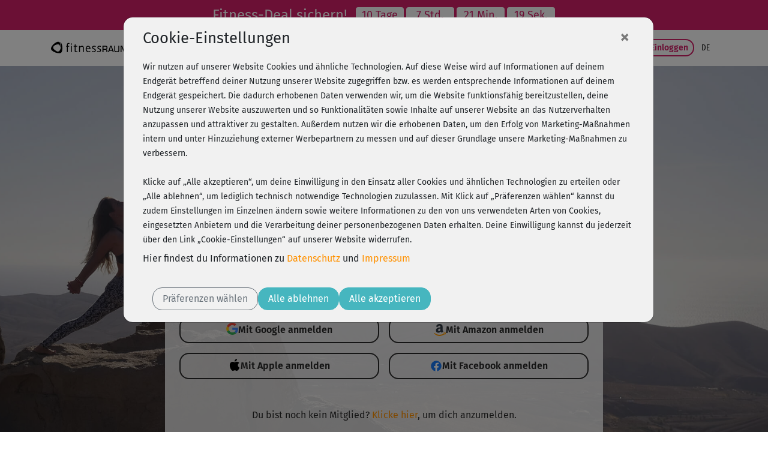

--- FILE ---
content_type: text/html;charset=utf-8
request_url: https://www.fitnessraum.de/mystudio/login
body_size: 10375
content:
<!DOCTYPE html><html data-locale="de" lang="de" xmlns:og="http://ogp.me/ns#" xmlns:fb="http://www.facebook.com/2008/fbml" xmlns="http://www.w3.org/1999/xhtml"><head><title>fitnessRAUM.de - Dein Online Fitness-Studio</title><meta name="keywords" content="Fitnessraum.de, Fitnessstudio, Training für Zuhause, Online Fitness Studio, Online Fitness Training, Fitnessprogramme, Fitnesskurse, Trainingsprogramme, Abnehmen, Abnehmprogramm, Fettverbrennung,  Bikinifigur, Beach Body, Sommerfigur, Strandfigur, bikinifit, fit im Urlaub, Fett verbrennen, Muskelaufbau, Ausdauertraining, Krafttraining, Yoga, Pilates, Rückentraining, Cardiotraining, Aerobic, Core-Training, Bikini Workout, Krafttraining, Fatburner, Dance Workout, Step Workout, Bauch weg, Bauch Beine Po Übungen, Sport, Wellness, Ausgleich, Entspannung, Rückbildungskurse, Schwangerschaftsgymnastik, Rückbildung"/><meta name="description" content="Fit, straff &amp; entspannt. Schnell zum persönlichen Ziel mit den besten Online-Workouts von professionellen Trainern. 7 Tage gratis testen. Fitness, Ernährung &amp; Wohlbefinden für Dich und dein Level."/><meta content="https://myc.re/fitnessraum/social/Social_Fallback.jpg" property="og:image"/><meta content="image/jpeg" property="og:image:type"/><meta content="487" property="og:image:width"/><meta content="334" property="og:image:height"/><meta content="website" property="og:type"/><meta content="fitnessRAUM.de - Dein Online Fitness-Studio" property="og:title"/><meta content="https://www.fitnessraum.de/mystudio/login" property="og:url"/><meta content="Fit, straff &amp; entspannt. Schnell zum persönlichen Ziel mit den besten Online-Workouts von professionellen Trainern. 7 Tage gratis testen. Fitness, Ernährung &amp; Wohlbefinden für Dich und dein Level." property="og:description"/><script type="text/javascript">window.dataLayer = window.dataLayer || [];
function gtag(){0!==arguments.length&&(1===arguments.length?window.dataLayer.push(arguments[0]):window.dataLayer.push(arguments))}
(function () {var e=function(e,a,n){gtag("consent",e,
{ad_storage:a,ad_user_data:a,ad_personalization:a,analytics_storage:n})};
e("default","denied","denied");var a=["g","b","f"].map((function(e){
return localStorage.getItem("cc_marketing_"+e)})).filter((function(e){
return null!==e&&"false"!==e})).length>0?"granted":"denied",
n=localStorage.getItem("cc_analytics_external");
e("update",a,null!==n&&"false"!==n?"granted":"denied");
})();
</script><link type="image/vnd.microsoft.icon" href="/assets/meta/748745ba/favicon.ico" rel="shortcut icon"/><link type="image/vnd.microsoft.icon" href="/assets/meta/748745ba/favicon.ico" rel="icon"/><link type="image/x-icon" href="/assets/meta/748745ba/favicon.ico" rel="shortcut icon"/><link href="/assets/meta/748745ba/favicon.ico" rel="icon"/><meta content="width=device-width, initial-scale=1, shrink-to-fit=no" name="viewport"/><style type="text/css">

/* Kreditkarte ausblenden */
/*
div#payment-accordeon div#collapsable_0 {
    display: none !important;
}
*/

/* SHARIFF FIX: Count is always 0, remove counter */
div.videoplayer-socialbar-sharing span.share_count {
display: none !important;
}

.ultrabox.mystudio {text-align: left;}
/* fix für forum floating bug, fix ist bereits fertig */

/* fix damit die styles im tinymce dargestellt werden */
.mceContentBody {background:#eee;}
.weiss {color: #ffffff;}
.beere {color: #a2194f;}
.dunkelblau {color: #203d61;}
.dunkelgruen {color: #7b882d;}
.blau {color: #58769b;}
.hellgruen {color: #a5c108;}
.hellebeere {color: #ba2963;}
.aqua {color: #0cbec5;}
.dunkelaqua {color: #2a8691;}
.goldorange {color: #fb920a;}
.roevergrau {color: #b2b9c1;}
.links_gold {color: #fb920a;}


/* styles für magazin bilder, kommen intern beim nächsten release */

.magpic_left {
float: left;
margin: 0 10px 10px 0;
}

.magpic_right {
float: right;
margin: 0 0 10px 10px;
}

img.home-image {
  display:none;
}

div.myCoach-halved {
  width:470px; height:412px;
}

div.aqua div.myCoach-halved {
  background-image:url("https://myc.re/fitnessraum/coach/img/Coach_Header_klein_aqua.jpg");
}

div.beere div.myCoach-halved {
  background-image:url("https://myc.re/fitnessraum/coach/img/Coach_Header_klein_beere.jpg");
}

div.blau div.myCoach-halved {
  background-image:url("https://myc.re/fitnessraum/coach/img/Coach_Header_klein_blau.jpg");
}

div.dunkelaqua div.myCoach-halved {
  background-image:url("https://myc.re/fitnessraum/coach/img/Coach_Header_klein_dunkelaqua.jpg");
}

div.dunkelblau div.myCoach-halved {
  background-image:url("https://myc.re/fitnessraum/coach/img/Coach_Header_klein_dunkelblau.jpg");
}

div.dunkelgruen div.myCoach-halved {
  background-image:url("https://myc.re/fitnessraum/coach/img/Coach_Header_klein_dunkelgruen.jpg");
}

div.goldorange div.myCoach-halved {
  background-image:url("https://myc.re/fitnessraum/coach/img/Coach_Header_klein_goldorange.jpg");
}

div.gruen div.myCoach-halved {
  background-image:url("https://myc.re/fitnessraum/coach/img/Coach_Header_klein_gruen.jpg");
}

div.hellebeere div.myCoach-halved {
  background-image:url("https://myc.re/fitnessraum/coach/img/Coach_Header_klein_hellebeere.jpg");
}

div.hellgruen div.myCoach-halved {
  background-image:url("https://myc.re/fitnessraum/coach/img/Coach_Header_klein_hellgruen.jpg");
}

div.roevergrau div.myCoach-halved {
  background-image:url("https://myc.re/fitnessraum/coach/img/Coach_Header_klein_roevergrau.jpg");
}

div.weiss div.myCoach-halved {
  background-image: url("https://myc.re/fitnessraum/coach/img/Coach_Header_klein_weiss.jpg");
}

/* BLACK FRIDAY AKTION change color to black
a.eyecatcher {
    background-color: black;
}
*/

</style><script type="text/javascript">(function() {var force = (localStorage.getItem('cc-rs-force') === 'true');if (!force && !true) { return; }var run = ['cc_analytics_external','cc_marketing_g','cc_marketing_f','cc_marketing_b'].some(function (key) {return localStorage.getItem(key) === 'true';});if (force || run) {(function() { (function(w,d,s,l,i){w[l]=w[l]||[];w[l].push({'gtm.start':
new Date().getTime(),event:'gtm.js'});var f=d.getElementsByTagName(s)[0],
j=d.createElement(s),dl=l!='dataLayer'?'&l='+l:'';j.async=true;j.src=
'//www.googletagmanager.com/gtm.js?id='+i+dl;f.parentNode.insertBefore(j,f);
})(window,document,'script','dataLayer','GTM-52HK4H');
 })();}})();</script><!--[if IE 9]><style type="text/css">.pageloading-mask{opacity:0,25;}</style><![endif]--><!--[if lt IE 9]><style type="text/css">.pageloading-mask{filter:alpha(opacity=25);}</style><![endif]--><link type="text/css" rel="stylesheet" href="/assets/meta/z7ead89f/tapestry5/font_awesome/css/font-awesome.css"/><link type="text/css" rel="stylesheet" href="/assets/meta/zc56d9ef8/tapestry5/tapestry.css"/><link type="text/css" rel="stylesheet" href="/assets/meta/zdebd789b/tapestry5/exception-frame.css"/><link type="text/css" rel="stylesheet" href="/assets/meta/zfdba1e3/tapestry5/tapestry-console.css"/><link type="text/css" rel="stylesheet" href="/assets/meta/zcfa7b207/tapestry5/tree.css"/><link type="text/css" rel="stylesheet" href="/assets/_ib/z3306a442/_ib.fr.33749c31-6abb-4500-931a-77d25c515de2.scss"/><link type="text/css" rel="stylesheet" href="/assets/meta/mycreontapestry/zda8986f7/cc-gdpr.css"/></head><body data-page-initialized="false" class="fitnessraum FR eyecatcher-mode b-fcta-visible" data-nav-tag="LOGIN" data-pagename="mystudio/Login" data-component-events="{
  &quot;coursecalendardelete&quot; : {
    &quot;url&quot; : &quot;/mystudio/login.responsivelayout:coursecalendardelete&quot;
  },
  &quot;addfavourite&quot; : {
    &quot;url&quot; : &quot;/mystudio/login.responsivelayout:addfavourite&quot;
  },
  &quot;playeraddtodiary&quot; : {
    &quot;url&quot; : &quot;/mystudio/login.responsivelayout:playeraddtodiary&quot;
  },
  &quot;coursecalendar&quot; : {
    &quot;url&quot; : &quot;/mystudio/login.responsivelayout:coursecalendar&quot;
  },
  &quot;ignoreworkoutcourse&quot; : {
    &quot;url&quot; : &quot;/mystudio/login.responsivelayout:ignoreworkoutcourse&quot;
  },
  &quot;playerlogerror&quot; : {
    &quot;url&quot; : &quot;/mystudio/login.responsivelayout:playerlogerror&quot;
  },
  &quot;playerlogview&quot; : {
    &quot;url&quot; : &quot;/mystudio/login.responsivelayout:playerlogview&quot;
  },
  &quot;removefavourite&quot; : {
    &quot;url&quot; : &quot;/mystudio/login.responsivelayout:removefavourite&quot;
  }
}"><script type="text/javascript">document.write("<div class=\"pageloading-mask\"><div></div></div>");</script><input tab-index="-1" aria-hidden="true" style="display:none" type="text" id="tapestryAutofocus"></input><a class="container-fluid eyecatcher" href="/mitmachen/FRNEWMESET"><style>
.eyecatcher .badge { 
    min-width: 5rem; 
    }

//a.eyecatcher {
//    background-color: black;
//}
</style> <span class="d-none d-lg-block text-nowrap"> Fitness-Deal sichern! &nbsp;</span> <span class="d-lg-none text-nowrap"> Fitness-Deal &nbsp;</span> <span class="badge badge-secondary" id="countdown-tage"></span> <span class="badge badge-secondary" id="countdown-stunden"></span> <span class="d-none d-lg-block badge badge-secondary" id="countdown-minuten"></span> <span class="d-none d-lg-block badge badge-secondary" id="countdown-sekunden"></span> <script>
// Set the date we're counting down to
var countDownDate = new Date("2026-02-01T00:00").getTime();

// Update the count down every 1 second

function _eyecatcher_countdown() {

// Get today's date and time
var now = new Date().getTime();

// Find the distance between now and the count down date
var distance = countDownDate - now;

// Time calculations for days, hours, minutes and seconds
var days = Math.floor(distance / (1000 * 60 * 60 * 24));
var hours = Math.floor((distance % (1000 * 60 * 60 * 24)) / (1000 * 60 * 60));
var minutes = Math.floor((distance % (1000 * 60 * 60)) / (1000 * 60));
var seconds = Math.floor((distance % (1000 * 60)) / 1000);

// Display the result in the element with id="demo"
document.getElementById("countdown-tage").innerHTML = (days + " " + (days == 1 ? "Tag" : "Tage"));
document.getElementById("countdown-stunden").innerHTML = hours + " Std.";
document.getElementById("countdown-minuten").innerHTML = minutes + " Min.";
document.getElementById("countdown-sekunden").innerHTML = seconds + " Sek.";
}

_eyecatcher_countdown()

var x = setInterval(_eyecatcher_countdown, 1000);
</script></a><div></div><nav aria-label="Hauptnavigation" class="navbar navbar-expand-lg top-navigation se-navigation-bar"><div class="container"><a aria-label="Startseite: fitnessRAUM.de" href="/" class="navbar-brand se-navigation-bar__brand-link"><img class="img-fluid brand-logo" alt="Startseite: fitnessRAUM.de" aria-hidden="true" src="https://myc.re/fitnessraum/logos/logo.svg"/></a><a style="width: unset" class="btn-sm b b-highlight slim ml-auto order-lg-last d-block d-lg-none se-navigation-bar__login-button--non-collapse" href="/mystudio/login">
Login
</a><a aria-controls="nav-content" class="navbar-toggler se-navigation-bar__sidebar-toggler" id="sidebar-toggler"><svg aria-hidden="true" height="32" width="32"><use href="/assets/meta/z6d5db93e/svg/icons.svg#menu-bars"></use></svg></a><div id="nav-content" class="collapse navbar-collapse justify-content-stretch"><ul role="menubar" class="navbar-nav ml-auto"><li class="nav-item"><a target="_self" role="menuitem" href="/programme" class="nav-link ">
Programme
</a></li><li class="nav-item"><a target="_self" role="menuitem" href="/kurse" class="nav-link ">
Kurse
</a></li><li class="nav-item"><a target="_self" role="menuitem" href="/krankenkassenkurse" class="nav-link ">
Krankenkasse
</a></li><li class="nav-item"><a target="_self" role="menuitem" href="/sogehts" class="nav-link ">
So geht's
</a></li><li class="nav-item"><a target="_self" role="menuitem" href="https://www.fitnessraum.de/mitmachen/FRNEWMESET" class="nav-link d-none d-xl-block">
Preise
</a></li><li class="nav-item dropdown "><a aria-expanded="false" aria-haspopup="true" data-toggle="dropdown" role="menuitem" id="nav-dropdown-toggle" href="#" class="nav-link dropdown-toggle">
Magazin
</a><div aria-labelledby="nav-dropdown-toggle" role="menu" class="dropdown-menu dropdown-menu-right "><a role="menuitem" target="_self" href="/magazin">Übersicht</a><a role="menuitem" target="_self" href="/magazin/1-top-themen">Top Themen</a><a role="menuitem" target="_self" href="/magazin/2-ernaehrung">Ernährung</a><a role="menuitem" target="_self" href="/magazin/4-backstage">Backstage</a></div></li></ul><div class="my-2 my-lg-0"><a class="btn-sm b b-filled-highlight slim ml-4" href="/mitmachen/FRNEWMESET">
Fitness-Deal
</a>
 
<a class="btn-sm b b-highlight slim se-navigation-bar__login-button" href="/mystudio/login">
Einloggen
</a></div><ul style="font-size: 0.9rem" class="navbar-nav ml-1"><li class="nav-item dropdown dropdown-toggle-no-caret se-navigation-bar__language-switcher"><a aria-expanded="false" aria-haspopup="true" data-toggle="dropdown" role="menuitem" id="nav-dropdown-toggle_0" href="#" class="nav-link dropdown-toggle"><span class="title">de</span></a><div aria-labelledby="nav-dropdown-toggle_0" role="menu" class="dropdown-menu dropdown-menu-right dropdown-menu-no-min-width"><a role="menuitem" data-language="de" class="dropdown-item se-navigation-bar__language-switch" href="/mystudio/login.responsivelayout.topnavigationcomponent.navigationbar_0:switchlocale/de">de</a><a role="menuitem" data-language="en" class="dropdown-item se-navigation-bar__language-switch" href="/mystudio/login.responsivelayout.topnavigationcomponent.navigationbar_0:switchlocale/en">en</a></div></li></ul></div></div></nav><div></div><div id="sidebar-container"><nav id="sidebar"><div class="container"><div class="row"><div class="sidebar-header col"></div><div class="px-3" id="dismiss-sidebar"><span ria-hidden="true" class="close-icon">× </span></div></div></div><ul><li role="none" class=""><a role="menuitem" target="_self" href="/programme">Programme</a></li><li role="none" class=""><a role="menuitem" target="_self" href="/kurse">Kurse</a></li><li role="none" class=""><a role="menuitem" target="_self" href="/krankenkassenkurse">Krankenkasse</a></li><li role="none" class=""><a role="menuitem" target="_self" href="/coaches">Trainer</a></li><li role="none" class=""><a role="menuitem" target="_self" href="/sogehts">So geht's</a></li><li role="none" class=""><a role="menuitem" target="_self" href="https://www.fitnessraum.de/mitmachen/FRNEWMESET">Preise</a></li><li role="none" class=""><a role="menuitem" target="_self" href="/faqs">FAQ</a></li><li><a class="dropdown-toggle " aria-expanded="false" data-toggle="collapse" href="#fr-ndditg">Magazin</a><ul id="fr-ndditg" class="collapse list-unstyled"><li role="none" class=""><a role="menuitem" target="_self" href="/magazin">Übersicht</a></li><li role="none" class=""><a role="menuitem" target="_self" href="/magazin/1-top-themen">Top Themen</a></li><li role="none" class=""><a role="menuitem" target="_self" href="/magazin/2-ernaehrung">Ernährung</a></li><li role="none" class=""><a role="menuitem" target="_self" href="/magazin/4-backstage">Backstage</a></li></ul></li></ul><div class="container"><div class="row"><div class="locale-switcher col"><a class="active" href="/mystudio/login.responsivelayout.sidebarnavigationcomponent.sidenavigationbar:switchlocale/de">de</a><a class="text-muted" href="/mystudio/login.responsivelayout.sidebarnavigationcomponent.sidenavigationbar:switchlocale/en">en</a></div></div></div></nav></div><div id="sidebar-overlay"></div><main role="main"><div style="background-image: url(https://myc.re/fitnessraum/systembilder_v3/background_login.jpg);" class="content-band responsive-hero loginpage-background background-image  s-inner"><div class="container"><div class="row min-sm-70vh-700px d-flex align-items-center"><div class="col-12 col-md-10 offset-md-1 col-lg-8 offset-lg-2"><div class="hero"><style type="text/css">p.help-block {display: none !important;}
</style><div class="pb-1"><h3>Login</h3> <p></p></div><div><form novalidate="novalidate" data-generator="tapestry/core/form" action="/mystudio/login.frloginformcomponent.loginform" method="post" id="loginForm"><input value="GK+0pfPZChSaAyj3aq4p3hHOIrw=:H4sIAAAAAAAA/72TT2vUQBjGXxdWVnopon6CCobW2RZ2RRSpRWgRQhWDggeVSTJJR2fmHWcmTavgoed+hoLgyX9XP0APpRcRhN4LXgX/gJf1YCbVKgiyWVhPmbxvnvk97zyTlx+hXc5AINetK1KO3RBzri5kRvhnhkYmKDUqphxhknIB1kAfTU6opskKI45qZp1Z75MEDRM8JjG1jCzEVZEmbpEzkU5FzBX69M3tif2TO99bcCSEiQSVMyiWqWQOjof36SrtCqrybuQMV/nFNe2gXRMb21toau+6wYRZGxWx5NZyVNuv0172bettC2BNl12YGYavqbUlmhTsQ3gC4KDzq9J4B79Bu+zB3DCquHAOFbHevfPzX/7n/IdCS+qB3d/jD/qD6TufN961oBVCJxG8+vpq6k355Jhgsir45OqST6pzQL83+8eynIYzw/gXiNrbJsPaDivBVP/std29AB7vHmQ0Vtbc7Q+vvmZv3j8dibXciHWj6letyFHHFg3KyL+lV+oMblFRsGDj+bHBToA/f6PfjcMwjuaIuWDjPZPeF50FS6dezI9wJt7ppPfJ3UoRN9J66YnRaFTSR6j+E61NtW4YweiwTkYTFiM+GDev6SU5Nzv56fzdZ5uX6kvyA+7xTENsBgAA" name="t:formdata" type="hidden"></input><input value="d4550541-b366-404c-82df-6c8b47c5bdb5" name="__csrf__" type="hidden"></input><div class="form-group"><div class="input-group input-group-lg"><div class="input-group-prepend"><div class="input-group-text"><span class="color-1"><i role="icon" class="fas fa-sm  fa-at"></i></span></div></div><input placeholder="Deine E-Mail-Adresse" aria-label="Deine E-Mail-Adresse" aria-required="true" id="email" class="form-control" name="email" type="email"></input></div></div><div class="form-group"><div class="input-group input-group-lg"><div class="input-group-prepend"><div class="input-group-text"><span class="color-1"><i role="icon" class="fas fa-sm  fa-key"></i></span></div></div><input placeholder="Passwort eingeben" aria-label="Passwort eingeben" aria-required="true" value="" id="password" name="password" class="form-control" type="password"></input></div></div><div class="form-group"><a class="links_gold se-login-form__forgot-password" href="/mystudio/passwordrecovery">Passwort vergessen?</a>
 
</div><div class="form-group d-flex justify-content-center"><input value="Einloggen" id="submit_0" class="b b-filled-highlight m-0 btn-minh-44 se-login-form__login-button" data-submit-mode="normal" name="submit_0" type="submit"></input></div><div class="row justify-content-center"><div class="col"><div class="text-separator"> oder </div></div></div><div class="row justify-content-center mb-5"><div class="col"><div class="sso-grid"><a class="btn btn-sso btn-sso--google w-100" href="/mystudio/login.frloginformcomponent:ssologin/google"><svg height="18" width="18" xmlns="http://www.w3.org/2000/svg"><use href="/assets/meta/ze27bc7d6/sso/provider-icons.svg#google-color"></use></svg>
Mit Google anmelden
</a><a class="btn btn-sso btn-sso--amazon w-100" href="/mystudio/login.frloginformcomponent:ssologin/amazon"><svg height="18" width="18" xmlns="http://www.w3.org/2000/svg"><use href="/assets/meta/ze27bc7d6/sso/provider-icons.svg#amazon-color"></use></svg>
Mit Amazon anmelden
</a><a class="btn btn-sso btn-sso--apple w-100" href="/mystudio/login.frloginformcomponent:ssologin/apple"><svg height="18" width="18" xmlns="http://www.w3.org/2000/svg"><use href="/assets/meta/ze27bc7d6/sso/provider-icons.svg#apple-color"></use></svg>
Mit Apple anmelden
</a><a class="btn btn-sso btn-sso--facebook w-100" href="/mystudio/login.frloginformcomponent:ssologin/facebook"><svg height="18" width="18" xmlns="http://www.w3.org/2000/svg"><use href="/assets/meta/ze27bc7d6/sso/provider-icons.svg#facebook-color"></use></svg>
Mit Facebook anmelden
</a></div></div></div></form></div><div class="text-center">
  Du bist noch kein Mitglied? 
 <a href="/mitmachen/FRNEWMESET" class="links_gold">Klicke hier</a>, um dich anzumelden. 
 <br> 
 <br>Zum Login für deinen gebuchten 
 <strong>Präventionskurs</strong> bitte 
 <a href="/krankenkassenkurse" class="links_gold">hier</a> klicken. 
</div></div></div></div></div></div><div aria-hidden="true" aria-labelledby="calendar-modal-title" role="dialog" tabindex="-1" id="calendar-modal" class="modal fade"><div role="document" class="modal-dialog modal-dialog-centered"><div class="modal-content"><div class="modal-header"><h6 id="calendar-modal-title" class="modal-title">
Kurs
<span id="course-title"></span>
planen
</h6><button aria-label="Close" data-dismiss="modal" class="close" type="button"><span aria-hidden="true">× </span></button></div><div class="modal-body mt-4"><div class="form-group"><div class="row"><div class="col-md-8 justify-content-center"><div class="input-group"><div class="input-group-prepend"><div class="input-group-text"><span class="color-1"><i class="fas fa-sm fa-calendar" role="icon"></i></span></div></div><input data-target=".fn-calendar-modal-datetimepicker" data-toggle="datetimepicker" placeholder="Datum" id="datetimepicker13" class="fn-calendar-modal-datetimepicker form-control pl-2" type="text"></input></div></div></div></div></div><div class="modal-footer justify-content-end"><button aria-label="Close" data-dismiss="modal" class="b b-ghost" type="button">
Abbrechen
</button><button class="b fn-delete-btn" type="button">Löschen</button><button id="save-button" class="btn b-filled-highlight" type="button">Speichern</button></div></div></div></div><div aria-hidden="true" aria-labelledby="calendar-modal-title" role="dialog" tabindex="-1" id="workout-calendar-modal" class="modal fade"><div role="document" class="modal-dialog modal-dialog-centered"><div class="modal-content"><div class="modal-header"><h6 id="workout-calendar-modal-title" class="modal-title">
Kurs
<span id="workout-calendar-modal__course"></span></h6><button aria-label="Close" data-dismiss="modal" class="close" type="button"><span aria-hidden="true">× </span></button></div><div class="modal-body mt-4"><div class="form-group"><div class="row"><div class="col-12"><p>
Dieser Kurs gehoert zum Program
<span id="workout-calendar-modal__workout"></span>
und wird automatisch anhand der von dir gewaehlten Trainingstage geplant.
</p><p>
Du kannst deine Trainingstage jederzeit anpassen, oder den Kurs fuer die aktuelle
Trainingswoche ignorieren.
</p></div></div></div></div><div class="modal-footer"><button aria-label="Close" data-dismiss="modal" class="b b-ghost" type="button">
Abbrechen
</button><button class="b fn-ignore-course" type="button">Löschen</button><button id="save-button" class="btn b-filled-highlight fn-change-days" type="button">Speichern</button></div></div></div></div></main><footer><div class="content-band color-footer  s-inner"><div class="container"><div class="row g-4 g-md-0"><div class="flex-fill col-12 col-lg-3 col-sm-6"><p class="mb-0" style="margin-left: -15px;"><img src="https://myc.re/fitnessraum/frportal-logo.png" alt=""></p> <div class="d-flex"> 
 <!-- Ausgezeichnet.org-Siegel: Begin --> 
 <div id="auorg-bg"> 
  <a href="https://www.ausgezeichnet.org" target="_blank" title="Unabhängige Bewertungen, Kundenbewertungen und Gütesiegel von AUSGEZEICHNET.ORG" class="auorg-br" rel="noopener"> <span style="font-size: 8px; font-weight: normal; text-transform: uppercase;">AUSGEZEICHNET.ORG</span> </a> 
 </div> 
 <script type="text/javascript" src="//siegel.ausgezeichnet.org/widgets/js/530dafc30cf24932d24cc37d/widget.js"></script> 
 <!-- Ausgezeichnet.org-Siegel: End --> 
</div> <div class="mt-5 small"> 
 <p class="mb-1">Du möchtest immer auf dem Laufenden bleiben?</p> 
 <p class="f-script">Dann abonniere einfach unseren Newsletter:</p> 
 <p><a class="b btn-sm footerfr" href="/fitnessnews">Newsletter</a></p> 
</div> <div style="font-size: 1.8rem;" class="d-block mt-5"> 
 <a href="http://www.facebook.com/fitnessRAUM.de" class="mr-2 color-white" target="_blank" rel="noopener" aria-label="Facebook"><span role="icon" class="fr-icon-md fr-icon fr-icon-k_fb"></span></a> 
 <a href="https://www.instagram.com/fitnessraum.de_onlinefitness/" class="color-white mr-2" target="_blank" rel="noopener" aria-label="Instagram"><span role="icon" class="fr-icon-md fr-icon fr-icon-k_ig"></span></a> 
 <a href="https://www.linkedin.com/company/79022570" class="mr-2 color-white" target="_blank" rel="noopener" aria-label="LinkedIn"><span role="icon" class="fr-icon-md fr-icon fr-icon-k_li" aria-label="LinkedIn"></span></a> 
</div></div><div class="flex-fill col-12 col-lg-3 col-sm-6"><div class="small mt-4"> 
 <a class="footerfr font-weight-bold" href="/themen">Themen</a> 
 <br> 
 <a class="footerfr" href="/ernaehrung"> Ernährungprogramme</a> 
 <br> 
 <a class="footerfr" href="https://www.fitnessraum-shop.de/" target="_blank" rel="noopener">Gutschein-Shop</a> 
 <br> 
 <a class="footerfr" href="/faqs">FAQ</a> 
 <br> 
 <a class="footerfr" href="/fitnesstest">Fitnesstest</a> 
 <br> 
 <a href="/coaches">Unsere Trainer</a> 
 <br> 
 <a class="footerfr" href="/friends">Freunde werben</a> 
 <p></p> 
 <p class="mt-3"><strong>Weitere Links</strong> <br><a class="footerfr" href="/presse">Presse</a> <br><a class="footerfr" href="/jobs">Jobs</a></p> 
</div> <div class="mt-3"> 
 <p class="mb-2"><a class="footerfr font-weight-bold" href="/app">Unsere Apps</a></p> 
 <p><a class="border-1 footerfr" href="https://itunes.apple.com/de/app/id981520302" target="_blank" rel="noopener"><img title="zum Apple App-Store" src="https://myc.re/fitnessraum/apps/badge_apple_app_store.png" alt="zum Apple App-Store" height="40"></a></p> 
 <p><a class="footerfr" href="https://play.google.com/store/apps/details?id=de.upmcmobile.fitnessraum" target="_blank" rel="noopener"><img title="zum Google Play-Store" src="https://myc.re/fitnessraum/apps/badge_google_play_store.png" alt="zum Google Play-Store" height="40"></a></p> 
</div></div><div class="flex-fill col-12 col-lg-3 col-sm-6"><div class="mt-4 small"> 
 <p class="mb-1"><strong>Du hast eine Frage?</strong></p> 
 <p class="f-script mb-1">Wir sind für dich da:</p> 
 <p>Tel.:+49 (0) 6221 86811-27<br>Mo. bis Fr. 9 - 12 Uhr</p> 
 <p><a class="b btn-sm footerfr" href="/kontakt">Kontakt</a></p> 
 <p><br><br><br><br><a href="/krankenkassenkurse"><em>Neu: zertifizierte Präventionskurse buchen + 6 Monate fitnessRAUM.de gratis erhalten</em></a></p> 
</div></div><div class="flex-fill col-12 col-lg-3 col-sm-6"><div class="small mt-4"> 
 <p class="mb-0"><strong>B2B</strong></p> 
 <p><a href="/affiliate">Affiliate Marketing</a><br><a class="footerfr" href="/fitnessstudios">Fitnessstudios</a><br><a class="footerfr" href="/firmenfitness">Firmenfitness</a><br><a class="footerfr" href="/markenpartner">Marken- / Medienpartner</a><br><a class="footerfr" href="/krankenkassen">Krankenkassen</a></p> 
 <p><a class="b btn-sm footerfr" href="/b2b">Geschäftskunden-Kontakt</a></p> 
</div></div></div></div></div><div class="content-band color-footer  s-inner"><div class="container"><div class="row g-4 g-md-0"><div class="flex-fill col-12"><p class="border-top py-4"><a class="footerfr mr-4" href="/impressum">Impressum</a> <a class="footerfr mr-4" href="/agb">AGB</a> <a class="footerfr mr-4" href="/datenschutz">Datenschutz</a> <a id="link_widerruf" class="footerfr mr-4" href="/widerruf">Widerruf</a> <a id="link_kuendigung" class="footerfr mr-4" href="/onlinekuendigung">Kündigung</a> <a class="footerfr mr-4" id="fr_cookies_banner" href="#" onclick="$('.cc-gdpr-modal').modal('show')">Cookie-Einstellungen</a> <a id="link_barrierefreiheit" class="footerfr mr-4" href="/barrierefreiheit">Barrierefreiheit</a></p></div></div></div></div></footer><a class="b b-filled-highlight b-xs-fixed b-fcta" href="/mitmachen/FRNEWMESET">
Fitness-Deal sichern!
</a><div role="dialog" tabindex="-1" class="modal fade" id="acknowledge-modal"><div role="document" class="modal-dialog modal-dialog-centered"><div class="modal-content"><div class="modal-header"></div><div class="modal-body"></div><div class="modal-footer justify-content-center fn-alert"><a href="#" class="b fn-acknowledge-dismiss">
Ok
</a></div><div class="modal-footer  justify-content-end fn-confirm"><a href="#" class="b b-ghost fn-acknowledge-deny">
Abbrechen
</a><a href="#" class="b fn-acknowledge-confirm b-filled-highlight">
Bestätigen
</a></div></div></div></div><div role="dialog" tabindex="-1" class="modal fade fn-not-logged-in-modal"><div role="document" class="modal-dialog modal-dialog-centered"><div class="modal-content"><div class="modal-header"><h5 class="modal-title"><p></p> <p class="h2">Ups!</p></h5><button data-dismiss="modal" class="close" type="button"><span aria-hidden="true">×
</span></button></div><div class="modal-body"><p>Diese Funktion kannst du nur nutzen, wenn du angemeldet bist.</p> <p style="text-align: center;"><a class="b b-filled-highlight btn-md mt-4" href="/mitmachen">Jetzt mitmachen!</a></p></div></div></div></div><div role="dialog" aria-hidden="true" tabindex="-1" style="display: none" class="modal cc-gdpr-modal"><div role="document" class="modal-dialog modal-dialog-scrollable"><div class="modal-content"><div class="modal-header"><h5 class="modal-title"><p>Cookie-Einstellungen</p></h5><button aria-label="Close" class="close" type="button"><span aria-hidden="true">×
</span></button></div><div class="modal-body"><p><small>Wir nutzen auf unserer Website Cookies und ähnliche Technologien. Auf diese Weise wird auf Informationen auf deinem Endgerät betreffend deiner Nutzung unserer Website zugegriffen bzw. es werden entsprechende Informationen auf deinem Endgerät gespeichert. Die dadurch erhobenen Daten verwenden wir, um die Website funktionsfähig bereitzustellen, deine Nutzung unserer Website auszuwerten und so Funktionalitäten sowie Inhalte auf unserer Website an das Nutzerverhalten anzupassen und attraktiver zu gestalten. Außerdem nutzen wir die erhobenen Daten, um den Erfolg von Marketing-Maßnahmen intern und unter Hinzuziehung externer Werbepartnern zu messen und auf dieser Grundlage unsere Marketing-Maßnahmen zu verbessern.<br><br>Klicke auf „Alle akzeptieren“, um deine Einwilligung in den Einsatz aller Cookies und ähnlichen Technologien zu erteilen oder „Alle ablehnen“, um lediglich technisch notwendige Technologien zuzulassen. Mit Klick auf „Präferenzen wählen“ kannst du zudem Einstellungen im Einzelnen ändern sowie weitere Informationen zu den von uns verwendeten Arten von Cookies, eingesetzten Anbietern und die Verarbeitung deiner personenbezogenen Daten erhalten. Deine Einwilligung kannst du jederzeit über den Link „Cookie-Einstellungen“ auf unserer Website widerrufen.</small></p><div class="d-flex flex-row mt-2"><p>Hier findest du Informationen zu <a href="/datenschutz" class="links_gold">Datenschutz</a> und <a href="/impressum" class="links_gold">Impressum</a></p></div><div id="cc-gdpr-select-options" class="collapse w-100"><div class="d-flex flex-column mt-4"><h6>Präferenzen wählen</h6><div class="cc-options justify-content-between flex-wrap mt-2 mb-4"><div class="custom-control custom-checkbox d-flex flex-row flex-grow-1 mt-2 mr-2"><input checked="checked" disabled="disabled" id="cc-gdpr-required" class="custom-control-input" type="checkbox"></input><label for="cc-gdpr-required" class="custom-control-label">technisch notwendig</label></div><div class="custom-control custom-checkbox d-flex flex-row flex-grow-1 mt-2 mr-2"><input id="cc-gdpr-analysis-internal" class="custom-control-input" type="checkbox" data-cc-gdpr="cc_analytics_intern"></input><label for="cc-gdpr-analysis-internal" class="custom-control-label">Analyse intern</label></div><div class="custom-control custom-checkbox d-flex flex-row flex-grow-1 mt-2 mr-2"><input id="cc-gdpr-analysis-external" class="custom-control-input" type="checkbox" data-cc-gdpr="cc_analytics_external"></input><label for="cc-gdpr-analysis-external" class="custom-control-label">Analyse extern</label></div><div class="custom-control custom-checkbox d-flex flex-row flex-grow-1 mt-2 mr-2"><input id="cc-gdpr-marketing" class="custom-control-input" type="checkbox" data-cc-gdpr="cc_marketing_g,cc_marketing_f,cc_marketing_b"></input><label for="cc-gdpr-marketing" class="custom-control-label">Marketing</label></div></div></div><div class="cc-options"><button class="btn btn-primary mt-2 cc-gdpr-confirm" type="button">
Auswahl bestätigen
</button></div><div class="mt-4 h-100"><p><strong>Detailinformationen zu den Kategorien</strong></p> <ul class="small"> 
 <li><strong>technisch notwendig:</strong><br>Diese Cookies sind für den Betrieb der Seite unbedingt notwendig und ermöglichen sicherheitsrelevante Funktionalitäten. Außerdem können wir mit dieser Art von Cookies beispielsweise erkennen, ob du eingeloggt bleiben möchtest.<br><br></li> 
 <li><strong>Analyse intern:</strong><br>Um unser Angebot und unsere Webseite weiter zu verbessern, erfassen wir mithilfe dieser Cookies anonymisierte Daten für Statistiken und Analysen, wenn du einwilligst und diese Option aktivierst.<br><br></li> 
 <li><strong>Analyse extern:</strong><br>Wir benutzen <em>Google Analytics,</em> um beispielsweise die Besucherzahlen und den Effekt bestimmter Seiten unseres Web-Auftritts zu ermitteln und unsere Inhalte zu optimieren, wenn du einwilligst und diese Option aktivierst.<br><br></li> 
 <li><strong>Marketing:</strong><br>Um unsere Anzeigen- und Werbemaßnahmen auf unterschiedlichen Kanälen zu optimieren, setzen wir Cookies und ähnliche Technologien externer Dienstleister ein, wenn du einwilligst und diese Option aktivierst.</li> 
</ul></div></div></div><div class="modal-footer"><div class="d-flex flex-column flex-grow-1 ml-md-3"><div class="d-flex flex-row flex-wrap"><div class="d-flex flex-grow-1 cc-buttons"><a aria-controls="collapse-cc-gdpr" aria-expanded="false" role="button" href="#cc-gdpr-select-options" data-toggle="collapse" class="btn btn-outline-secondary mt-2 cc-gdpr-select">
Präferenzen wählen
</a><button class="btn btn-primary mt-2 cc-gdpr-reject-all" type="button">
Alle ablehnen
</button><button class="btn btn-primary mt-2 cc-gdpr-accept-all" type="button">
Alle akzeptieren
</button></div></div></div></div></div></div></div><script type="text/javascript">var require = {"shim":{"jquery.ui.sortable":["jquery.ui.mouse","jquery.ui.core","jquery.ui.touch-punch"],"bootstrap4":["jquery"],"t5/core/typeahead":["jquery"],"jquery.ui.slider":["jquery.ui.mouse"],"shadowbox3":["jquery"],"jquery.ui.widget":["jquery"],"jquery.ui.autocomplete":["jquery.ui.core","jquery.ui.widget","jquery.ui.menu","jquery.ui.position"],"jquery.ui.mouse":["jquery.ui.widget"],"apexcharts":{"exports":"apexcharts"},"jquery.ui.datepicker":["jquery.ui.core"],"jquery-snow-prop":["jquery"],"bootstrap-material-datetimepicker":["jquery","moment"],"tempusdominus":["tempusdominus-shim"],"jquery.ui.touch-punch":["jquery.ui.mouse","jquery.ui.core"],"jquery.ui.position":["jquery"],"jquery.ui.core":["jquery"],"jquery.ui.menu":["jquery.ui.core","jquery.ui.widget","jquery.ui.position"]},"baseUrl":"/modules.gz","waitSeconds":0};
</script><script src="/assets/stack/z1f9c7530/de/core.js" type="text/javascript"></script><script type="text/javascript">require(["t5/core/pageinit"], function(pi) { pi(["/assets/stack/zd2dd9928/de/fruit.js"], [["fruit:init",{"loggedIn":false}],"molecules/navigation-bar","bootstrap4","molecules/side-navigation-bar","t5/core/forms",["molecules/prevent-multi-submit","submit_0"],"molecules/mystudio/workout-calendar-modal",["flexedit/javascript-widget","if (!localStorage['cc-gdpr-already-confirmed']) {\n    $('#fr_cookies_banner').addClass('d-none');\n} "],"molecules/acknowledge","molecules/not-logged-in-modal:init",["cc-gdpr",["bootstrap4"]],["t5/core/pageinit:focus","tapestryAutofocus"]]); });</script></body></html>

--- FILE ---
content_type: image/svg+xml
request_url: https://www.fitnessraum.de/assets/meta/ze27bc7d6/sso/provider-icons.svg
body_size: 3585
content:
<svg xmlns="http://www.w3.org/2000/svg">

    <symbol id="apple" viewBox="0 0 814 1000" fill="currentcolor">
        <path d="M788.1 340.9c-5.8 4.5-108.2 62.2-108.2 190.5 0 148.4 130.3 200.9 134.2 202.2-.6 3.2-20.7 71.9-68.7 141.9-42.8 61.6-87.5 123.1-155.5 123.1s-85.5-39.5-164-39.5c-76.5 0-103.7 40.8-165.9 40.8s-105.6-57-155.5-127C46.7 790.7 0 663 0 541.8c0-194.4 126.4-297.5 250.8-297.5 66.1 0 121.2 43.4 162.7 43.4 39.5 0 101.1-46 176.3-46 28.5 0 130.9 2.6 198.3 99.2zm-234-181.5c31.1-36.9 53.1-88.1 53.1-139.3 0-7.1-.6-14.3-1.9-20.1-50.6 1.9-110.8 33.7-147.1 75.8-28.5 32.4-55.1 83.6-55.1 135.5 0 7.8 1.3 15.6 1.9 18.1 3.2.6 8.4 1.3 13.6 1.3 45.4 0 102.5-30.4 135.5-71.3z"/>
    </symbol>

    <symbol id="amazon" viewBox="0 0 1100 1000" fill="currentcolor">
        <path
            d="M2 776c3.333-5.333 8.666-5.667 16-1 166.666 96.667 348 145 544 145 130.666 0 259.666-24.333 387-73 3.333-1.333 8.166-3.333 14.5-6 6.333-2.667 10.833-4.667 13.5-6 10-4 17.833-2 23.5 6 5.666 8 3.833 15.333-5.5 22-12 8.667-27.334 18.667-46 30-57.334 34-121.334 60.333-192 79-70.667 18.667-139.667 28-207 28-104 0-202.334-18.167-295-54.5C162.333 909.167 79.333 858 6 792c-4-3.333-6-6.667-6-10 0-2 .666-4 2-6zm301-285c0-46 11.333-85.333 34-118 22.666-32.667 53.666-57.333 93-74 36-15.333 80.333-26.333 133-33 18-2 47.333-4.667 88-8v-17c0-42.667-4.667-71.333-14-86-14-20-36-30-66-30h-8c-22 2-41 9-57 21s-26.334 28.667-31 50c-2.667 13.333-9.334 21-20 23l-115-14c-11.334-2.667-17-8.667-17-18 0-2 .333-4.333 1-7 11.333-59.333 39.166-103.333 83.5-132C451.833 19.333 503.666 3.333 563 0h25c76 0 135.333 19.667 178 59a190.52 190.52 0 0 1 18.5 21.5c5.666 7.667 10.166 14.5 13.5 20.5 3.333 6 6.333 14.667 9 26 2.666 11.333 4.666 19.167 6 23.5 1.333 4.333 2.333 13.667 3 28 .666 14.333 1 22.833 1 25.5v242c0 17.333 2.5 33.167 7.5 47.5s9.833 24.667 14.5 31c4.666 6.333 12.333 16.5 23 30.5 4 6 6 11.333 6 16 0 5.333-2.667 10-8 14-55.334 48-85.334 74-90 78-8 6-17.667 6.667-29 2-9.334-8-17.5-15.667-24.5-23s-12-12.667-15-16-7.834-9.833-14.5-19.5c-6.667-9.667-11.334-16.167-14-19.5-37.334 40.667-74 66-110 76-22.667 6.667-50.667 10-84 10-51.334 0-93.5-15.833-126.5-47.5S303 549 303 491zm172-20c0 26 6.5 46.833 19.5 62.5S525 557 547 557c2 0 4.833-.333 8.5-1 3.666-.667 6.166-1 7.5-1 28-7.333 49.666-25.333 65-54 7.333-12.667 12.833-26.5 16.5-41.5 3.666-15 5.666-27.167 6-36.5.333-9.333.5-24.667.5-46v-25c-38.667 0-68 2.667-88 8-58.667 16.667-88 53.667-88 111zm420 322c1.333-2.667 3.333-5.333 6-8 16.666-11.333 32.666-19 48-23 25.333-6.667 50-10.333 74-11 6.666-.667 13-.333 19 1 30 2.667 48 7.667 54 15 2.666 4 4 10 4 18v7c0 23.333-6.334 50.833-19 82.5-12.667 31.667-30.334 57.167-53 76.5-3.334 2.667-6.334 4-9 4-1.334 0-2.667-.333-4-1-4-2-5-5.667-3-11 24.666-58 37-98.333 37-121 0-7.333-1.334-12.667-4-16-6.667-8-25.334-12-56-12-11.334 0-24.667.667-40 2-16.667 2-32 4-46 6-4 0-6.667-.667-8-2-1.334-1.333-1.667-2.667-1-4 0-.667.333-1.667 1-3z" />
    </symbol>
    
    <symbol id="google" viewBox="0 0 512 512" fill="currentcolor">
        <path fill="#fff" d="m473.16 221.48-2.26-9.59H262.46v88.22H387c-12.93 61.4-72.93 93.72-121.94 93.72-35.66 0-73.25-15-98.13-39.11a140.08 140.08 0 0 1-41.8-98.88c0-37.16 16.7-74.33 41-98.78s61-38.13 97.49-38.13c41.79 0 71.74 22.19 82.94 32.31l62.69-62.36C390.86 72.72 340.34 32 261.6 32c-60.75 0-119 23.27-161.58 65.71C58 139.5 36.25 199.93 36.25 256s20.58 113.48 61.3 155.6c43.51 44.92 105.13 68.4 168.58 68.4 57.73 0 112.45-22.62 151.45-63.66 38.34-40.4 58.17-96.3 58.17-154.9 0-24.67-2.48-39.32-2.59-39.96Z"/>
    </symbol>
    
    <symbol id="facebook" viewBox="0 0 512 512" fill="currentcolor">
        <path d="M283.122 122.174v46.583h83.424l-9.045 74.367h-74.379v268.375h-98.726V243.124h-51.443v-74.367h51.443v-56.302c0-27.82-2.096-41.02 9.725-62.578C205.948 28.32 239.308-.174 297.007.512c57.713.711 82.04 6.263 82.04 6.263l-12.501 79.257s-36.853-9.731-54.942-6.263c-18.065 3.469-28.482 14.597-28.482 42.405z" />
    </symbol>
    
    <symbol id="apple-color" viewBox="0 0 814 1000" fill="#000">
        <path d="M788.1 340.9c-5.8 4.5-108.2 62.2-108.2 190.5 0 148.4 130.3 200.9 134.2 202.2-.6 3.2-20.7 71.9-68.7 141.9-42.8 61.6-87.5 123.1-155.5 123.1s-85.5-39.5-164-39.5c-76.5 0-103.7 40.8-165.9 40.8s-105.6-57-155.5-127C46.7 790.7 0 663 0 541.8c0-194.4 126.4-297.5 250.8-297.5 66.1 0 121.2 43.4 162.7 43.4 39.5 0 101.1-46 176.3-46 28.5 0 130.9 2.6 198.3 99.2zm-234-181.5c31.1-36.9 53.1-88.1 53.1-139.3 0-7.1-.6-14.3-1.9-20.1-50.6 1.9-110.8 33.7-147.1 75.8-28.5 32.4-55.1 83.6-55.1 135.5 0 7.8 1.3 15.6 1.9 18.1 3.2.6 8.4 1.3 13.6 1.3 45.4 0 102.5-30.4 135.5-71.3z"/>
    </symbol>
    
    
    <symbol id="google-color" viewBox="-3 0 262 262">
        <path fill="#4285F4" d="M255.878 133.451c0-10.734-.871-18.567-2.756-26.69H130.55v48.448h71.947c-1.45 12.04-9.283 30.172-26.69 42.356l-.244 1.622 38.755 30.023 2.685.268c24.659-22.774 38.875-56.282 38.875-96.027"/>
        <path fill="#34A853" d="M130.55 261.1c35.248 0 64.839-11.605 86.453-31.622l-41.196-31.913c-11.024 7.688-25.82 13.055-45.257 13.055-34.523 0-63.824-22.773-74.269-54.25l-1.531.13-40.298 31.187-.527 1.465C35.393 231.798 79.49 261.1 130.55 261.1"/>
        <path fill="#FBBC05" d="M56.281 156.37c-2.756-8.123-4.351-16.827-4.351-25.82 0-8.994 1.595-17.697 4.206-25.82l-.073-1.73L15.26 71.312l-1.335.635C5.077 89.644 0 109.517 0 130.55s5.077 40.905 13.925 58.602l42.356-32.782"/>
        <path fill="#EB4335" d="M130.55 50.479c24.514 0 41.05 10.589 50.479 19.438l36.844-35.974C195.245 12.91 165.798 0 130.55 0 79.49 0 35.393 29.301 13.925 71.947l42.211 32.783c10.59-31.477 39.891-54.251 74.414-54.251"/>
    </symbol>

    <symbol id="amazon-color" viewBox="0 0 48 48">
        <g fill="none" fill-rule="evenodd">
            <path fill="#343B45" d="M25.403 25.96c-.743 1.482-2.015 2.436-3.393 2.758-.208 0-.527.105-.846.105-2.329 0-3.706-1.802-3.706-4.45 0-3.394 2.012-4.981 4.552-5.726 1.378-.317 2.97-.424 4.558-.424v1.273c0 2.437.105 4.343-1.165 6.464Zm1.165-12.608c-1.377.105-2.969.21-4.558.418-2.435.322-4.87.746-6.88 1.7-3.92 1.59-6.57 4.98-6.57 9.959 0 6.257 4.024 9.433 9.113 9.433 1.693 0 3.07-.214 4.337-.528 2.018-.638 3.709-1.804 5.721-3.925 1.166 1.59 1.487 2.335 3.497 4.03.53.209 1.06.209 1.481-.105 1.273-1.062 3.5-2.97 4.663-4.03.53-.423.426-1.06.104-1.586-1.163-1.485-2.331-2.758-2.331-5.619v-9.538c0-4.026.322-7.736-2.645-10.489C30.065.85 26.25 0 23.283 0H22.01C16.612.313 10.894 2.646 9.618 9.323c-.212.85.426 1.166.85 1.27l5.932.743c.635-.107.954-.638 1.058-1.163.528-2.332 2.436-3.498 4.552-3.713h.427c1.272 0 2.65.531 3.389 1.593.847 1.27.742 2.967.742 4.452v.847Z"/>
            <path fill="#FF9A00" d="M47.994 35.946v-.002c-.022-.5-.127-.881-.335-1.198l-.023-.03-.025-.032c-.212-.231-.415-.319-.635-.415-.658-.254-1.615-.39-2.766-.392-.827 0-1.739.079-2.656.28l-.003-.063-.923.308-.017.008-.522.17v.022a8.17 8.17 0 0 0-1.684.946c-.322.24-.587.56-.602 1.048a.978.978 0 0 0 .35.75 1.119 1.119 0 0 0 .861.232l.045-.002.034-.006c.452-.096 1.11-.161 1.88-.268.66-.074 1.36-.127 1.967-.127.429-.003.815.028 1.08.084a1.208 1.208 0 0 1 .328.11.955.955 0 0 1 .025.266c.006.508-.208 1.451-.505 2.372-.288.92-.638 1.843-.869 2.456a1.246 1.246 0 0 0-.093.466c-.006.246.096.545.31.743.21.197.48.276.706.276h.011c.339-.003.627-.138.875-.333 2.343-2.106 3.158-5.472 3.192-7.367l-.006-.302Zm-6.945 2.92a1.645 1.645 0 0 0-.714.16c-.257.102-.52.221-.768.326l-.364.152-.474.19v.005c-5.15 2.09-10.56 3.315-15.567 3.422-.184.006-.37.006-.548.006-7.874.005-14.297-3.648-20.777-7.248a1.482 1.482 0 0 0-.685-.181c-.291 0-.59.11-.808.313a1.108 1.108 0 0 0-.344.805c-.003.392.209.754.505.988C6.587 43.087 13.253 47.994 22.22 48c.175 0 .353-.006.53-.008 5.704-.128 12.153-2.056 17.16-5.201l.03-.02a17.54 17.54 0 0 0 1.928-1.333c.384-.285.65-.731.65-1.194-.017-.822-.715-1.378-1.468-1.378Z"/>
        </g>
    </symbol>
    
    <symbol id="facebook-color" fill="none" viewBox="0 0 16 16">
        <path fill="#1877F2" d="M15 8a7 7 0 0 0-7-7 7 7 0 0 0-1.094 13.915v-4.892H5.13V8h1.777V6.458c0-1.754 1.045-2.724 2.644-2.724.766 0 1.567.137 1.567.137v1.723h-.883c-.87 0-1.14.54-1.14 1.093V8h1.941l-.31 2.023H9.094v4.892A7.001 7.001 0 0 0 15 8z"/>
        <path fill="#fff" d="M10.725 10.023 11.035 8H9.094V6.687c0-.553.27-1.093 1.14-1.093h.883V3.87s-.801-.137-1.567-.137c-1.6 0-2.644.97-2.644 2.724V8H5.13v2.023h1.777v4.892a7.037 7.037 0 0 0 2.188 0v-4.892h1.63z"/>
    </symbol>
</svg>